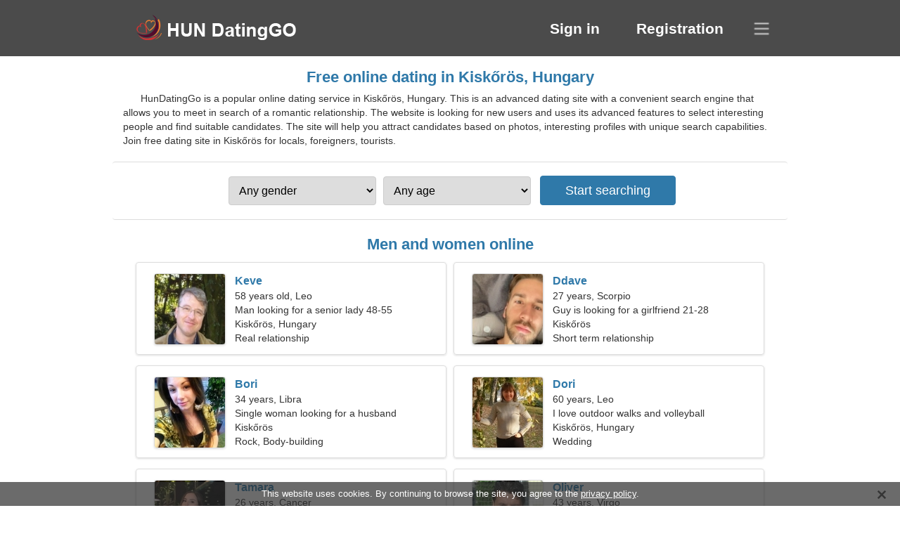

--- FILE ---
content_type: text/html; charset=utf-8
request_url: https://en.hundatinggo.com/dating-kiskoros-hungary/
body_size: 4167
content:
<!DOCTYPE html><html lang="en" dir="ltr"><head><meta http-equiv="content-type" content="text/html;charset=UTF-8"><meta http-equiv="X-UA-Compatible" content="IE=edge"><meta name="viewport" content="width=device-width,initial-scale=1.0"><meta name="robots" content="index,follow"><title>Kiskőrös, Hungary - Free Dating Site</title><meta name="description" content="Free online dating service in Kiskőrös, Hungary. This is an advanced dating site with a convenient search engine that allows you to meet in search of a romantic relationship."><link rel="canonical" href="https://en.hundatinggo.com/dating-kiskoros-hungary/"><link rel="alternate" hreflang="en" href="https://en.hundatinggo.com/dating-kiskoros-hungary/"><link rel="alternate" hreflang="de" href="https://de.hundatinggo.com/dating-kiskoros-hungary/"><link rel="alternate" hreflang="fr" href="https://fr.hundatinggo.com/dating-kiskoros-hungary/"><link rel="alternate" hreflang="zh-Hant" href="https://cn.hundatinggo.com/dating-kiskoros-hungary/"><link rel="alternate" hreflang="zh-Hans" href="https://zh.hundatinggo.com/dating-kiskoros-hungary/"><link rel="alternate" hreflang="bg" href="https://bg.hundatinggo.com/dating-kiskoros-hungary/"><link rel="alternate" hreflang="hu" href="https://hundatinggo.com/dating-kiskoros-hungary/"><link rel="alternate" hreflang="vi" href="https://vi.hundatinggo.com/dating-kiskoros-hungary/"><link rel="alternate" hreflang="el" href="https://el.hundatinggo.com/dating-kiskoros-hungary/"><link rel="alternate" hreflang="id" href="https://id.hundatinggo.com/dating-kiskoros-hungary/"><link rel="alternate" hreflang="es" href="https://es.hundatinggo.com/dating-kiskoros-hungary/"><link rel="alternate" hreflang="it" href="https://it.hundatinggo.com/dating-kiskoros-hungary/"><link rel="alternate" hreflang="ko" href="https://ko.hundatinggo.com/dating-kiskoros-hungary/"><link rel="alternate" hreflang="no" href="https://no.hundatinggo.com/dating-kiskoros-hungary/"><link rel="alternate" hreflang="pl" href="https://pl.hundatinggo.com/dating-kiskoros-hungary/"><link rel="alternate" hreflang="pt" href="https://pt.hundatinggo.com/dating-kiskoros-hungary/"><link rel="alternate" hreflang="th" href="https://th.hundatinggo.com/dating-kiskoros-hungary/"><link rel="alternate" hreflang="tr" href="https://tr.hundatinggo.com/dating-kiskoros-hungary/"><link rel="alternate" hreflang="hr" href="https://hr.hundatinggo.com/dating-kiskoros-hungary/"><link rel="alternate" hreflang="cs" href="https://cs.hundatinggo.com/dating-kiskoros-hungary/"><link rel="alternate" hreflang="sv" href="https://sv.hundatinggo.com/dating-kiskoros-hungary/"><link rel="alternate" hreflang="ja" href="https://ja.hundatinggo.com/dating-kiskoros-hungary/"><link rel="alternate" hreflang="fi" href="https://fi.hundatinggo.com/dating-kiskoros-hungary/"><link rel="alternate" hreflang="da" href="https://da.hundatinggo.com/dating-kiskoros-hungary/"><link rel="alternate" hreflang="nl" href="https://nl.hundatinggo.com/dating-kiskoros-hungary/"><link rel="alternate" hreflang="hi" href="https://hi.hundatinggo.com/dating-kiskoros-hungary/"><link rel="alternate" hreflang="et" href="https://et.hundatinggo.com/dating-kiskoros-hungary/"><link rel="alternate" hreflang="ru" href="https://ru.hundatinggo.com/dating-kiskoros-hungary/"><link rel="alternate" hreflang="ro" href="https://ro.hundatinggo.com/dating-kiskoros-hungary/"><link rel="alternate" hreflang="sl" href="https://sl.hundatinggo.com/dating-kiskoros-hungary/"><link rel="alternate" hreflang="sk" href="https://sk.hundatinggo.com/dating-kiskoros-hungary/"><link rel="alternate" hreflang="lv" href="https://lv.hundatinggo.com/dating-kiskoros-hungary/"><link rel="alternate" hreflang="lt" href="https://lt.hundatinggo.com/dating-kiskoros-hungary/"><link rel="alternate" hreflang="sr" href="https://sr.hundatinggo.com/dating-kiskoros-hungary/"><link rel="alternate" hreflang="uk" href="https://uk.hundatinggo.com/dating-kiskoros-hungary/"><link rel="alternate" hreflang="ar" href="https://ar.hundatinggo.com/dating-kiskoros-hungary/"><link rel="alternate" hreflang="fa" href="https://fa.hundatinggo.com/dating-kiskoros-hungary/"><link rel="alternate" hreflang="he" href="https://he.hundatinggo.com/dating-kiskoros-hungary/"><link rel="stylesheet" href="https://en.hundatinggo.com/css/style.css"><link rel="icon" href="https://en.hundatinggo.com/favicon.ico" type="image/x-icon"><link rel="shortcut icon" href="https://en.hundatinggo.com/favicon.ico" type="image/x-icon"><meta name="google-site-verification" content="kQReb4ykoT9k8pC1OsHh18apfREtuivz4hoCAwGbMjk"><meta name="msvalidate.01" content="545CDCDEE9EB0EE6A7EFFC349E9DD615"><meta name="yandex-verification" content="9e1ae1e6072e82a1"></head><body><div class="header"><div class="block"><div class="logo"><img data-rel="Lw," src="https://en.hundatinggo.com/images/hundatinggo.png" alt="HunDatingGo - Free dating site in Hungary" width="250" height="40"></div><div class="nav"><ul><li><a href="#sign-in" data-go="L2xvZ2luLw,">Sign in</a></li><li><a href="#registration" data-go="L3JlZ2lzdGVyLw,">Registration</a></li></ul></div><div class="select-lang"></div></div></div><div class="content"><div class="pre"><h1>Free online dating in Kiskőrös, Hungary</h1><p>HunDatingGo is a popular online dating service in Kiskőrös, Hungary. This is an advanced dating site with a convenient search engine that allows you to meet in search of a romantic relationship. The website is looking for new users and uses its advanced features to select interesting people and find suitable candidates. The site will help you attract candidates based on photos, interesting profiles with unique search capabilities. Join free dating site in Kiskőrös for locals, foreigners, tourists.</p><div class="search-people"><form id="start-search"><div class="item"><select name="gender"><option value="0">Any gender</option> <option value="1">Male</option> <option value="2">Female</option></select></div><div class="item"><select name="age"><option value="0">Any age</option> <option value="1">21-25</option> <option value="2">25-30</option> <option value="3">30-40</option> <option value="4">40-50</option> <option value="5">50-60</option> <option value="6">60-70</option> <option value="7">70+</option></select></div><input type="submit" value="Start searching" class="button"></form></div></div><div class="hh2">Men and women online</div><div class="users"><div class="block" data-profile="profile/77497321"><p><span class="photo photo8fd441ca191a296c578b8e1b3d10f7a7" data-photo="jester-8fd441ca191a296c578b8e1b3d10f7a7.jpg"></span> <span class="login">Keve</span> <span class="info">58 years old, Leo</span> <span class="search">Man looking for a senior lady 48-55</span> <span class="param">Kiskőrös, Hungary</span> <span class="interests">Real relationship</span></p></div><div class="block" data-profile="profile/36667125"><p><span class="photo photobabb8a67d72c95dc445f8c14b1f3d50a" data-photo="darkhorse-babb8a67d72c95dc445f8c14b1f3d50a.jpg"></span> <span class="login">Ddave</span> <span class="info">27 years, Scorpio</span> <span class="search">Guy is looking for a girlfriend 21-28</span> <span class="param">Kiskőrös</span> <span class="interests">Short term relationship</span></p></div><div class="block" data-profile="profile/28687198"><p><span class="photo photo1cb4310993f7e3b9c5b9ac73edfd4cef" data-photo="nyra4-1cb4310993f7e3b9c5b9ac73edfd4cef.jpg"></span> <span class="login">Bori</span> <span class="info">34 years, Libra</span> <span class="search">Single woman looking for a husband</span> <span class="param">Kiskőrös</span> <span class="interests">Rock, Body-building</span></p></div><div class="block" data-profile="profile/41972559"><p><span class="photo photob4122689f887d27076e07b4a32f4f6ef" data-photo="deltadawn-b4122689f887d27076e07b4a32f4f6ef.jpg"></span> <span class="login">Dori</span> <span class="info">60 years, Leo</span> <span class="search">I love outdoor walks and volleyball</span> <span class="param">Kiskőrös, Hungary</span> <span class="interests">Wedding</span></p></div><div class="block" data-profile="profile/74148512"><p><span class="photo photo06e9e8ab41d3d2d88c8d1065147ab030" data-photo="mackenzie-06e9e8ab41d3d2d88c8d1065147ab030.jpg"></span> <span class="login">Tamara</span> <span class="info">26 years, Cancer</span> <span class="search">Hi, I'm a talkative woman</span> <span class="param">168 cm (5'7"), 53 kg (116 lbs)</span> <span class="interests">Friendship</span></p></div><div class="block" data-profile="profile/88377654"><p><span class="photo photo0d8cd5014f68d1316a367b8a1daf55d2" data-photo="browneyes43-0d8cd5014f68d1316a367b8a1daf55d2.jpg"></span> <span class="login">Oliver</span> <span class="info">43 years, Virgo</span> <span class="search">I'm an endocrinologist, I need a kind woman</span> <span class="param">Kiskőrös</span> <span class="interests">Family</span></p></div><div class="block" data-profile="profile/81248646"><p><span class="photo photoc180bd06bd7963dbefbf850208c6d38a" data-photo="olivia-c180bd06bd7963dbefbf850208c6d38a.jpg"></span> <span class="login">Bernadett</span> <span class="info">31 year, Aquarius</span> <span class="search">Woman looking for a couple</span> <span class="param">Kiskőrös, Hungary</span> <span class="interests">Anime, Purchases</span></p></div><div class="block" data-profile="profile/52381371"><p><span class="photo photoc137c341479c38a1313502c3d6a8b8c1" data-photo="harriet-c137c341479c38a1313502c3d6a8b8c1.jpg"></span> <span class="login">Kriszti</span> <span class="info">21 years old, Capricorn</span> <span class="search">Woman looking for a man</span> <span class="param">163 cm (5'5"), 49 kg (108 lbs)</span> <span class="interests">Serious relationship</span></p></div><div class="block" data-profile="profile/17847871"><p><span class="photo photo746e831704c4d005fd1f9015c6a4edd6" data-photo="monkey-746e831704c4d005fd1f9015c6a4edd6.jpg"></span> <span class="login">Szilvia</span> <span class="info">45 years, Scorpio</span> <span class="search">I need an inspired man to travel</span> <span class="param">157 cm (5'2"), 68 kg (149 lbs)</span> <span class="interests">Real love</span></p></div><div class="block" data-profile="profile/57425338"><p><span class="photo photo89d06bd0abd450a9eafce9ef230b180e" data-photo="cutesypie-89d06bd0abd450a9eafce9ef230b180e.jpg"></span> <span class="login">Simon</span> <span class="info">33 years, Aries</span> <span class="search">Single man looking for a wife</span> <span class="param">Kiskőrös</span> <span class="interests">Music writing, Rock climbing</span></p></div><div class="block" data-profile="profile/58143844"><p><span class="photo photoe1c496b68655558ec94e4813640c00a2" data-photo="deborah-e1c496b68655558ec94e4813640c00a2.jpg"></span> <span class="login">Blanka</span> <span class="info">25 years, Pisces</span> <span class="search">Girl looking for a boyfriend</span> <span class="param">Kiskőrös, Hungary</span> <span class="interests">Marriage</span></p></div><div class="block" data-profile="profile/62388425"><p><span class="photo photo282ae2ee21d1b3488600b3281d6e3a6c" data-photo="genius9-282ae2ee21d1b3488600b3281d6e3a6c.jpg"></span> <span class="login">Tomi</span> <span class="info">36 years, Taurus</span> <span class="search">Man wants to meet a woman</span> <span class="param">Kiskőrös, Hungary</span> <span class="interests">Chemistry, Hunting</span></p></div></div><div class="hh3">How HunDatingGo works</div><div class="start-search"><div class="block"><div class="img1"></div><p class="action">Join us</p><p class="desc">Register for free</p></div><div class="block"><div class="img2"></div><p class="action">Create a new profile</p><p class="desc">Describe yourself</p></div><div class="block"><div class="img3"></div><p class="action">Start searching</p><p class="desc">Find members</p></div><div class="block"><div class="img4"></div><p class="action">Start chat</p><p class="desc">In English</p></div><a class="join" href="#join" data-val="L2pvaW4vZGF0aW5nLWtpc2tvcm9zLWh1bmdhcnkv">Start registration</a></div><div class="hh3">Other places, cities</div><ul class="other-location"><li><a href="https://en.hundatinggo.com/dating-budapest-hungary/">Budapest</a></li><li><a href="https://en.hundatinggo.com/dating-debrecen-hungary/">Debrecen</a></li><li><a href="https://en.hundatinggo.com/dating-szeged-hungary/">Szeged</a></li><li><a href="https://en.hundatinggo.com/dating-miskolc-hungary/">Miskolc</a></li><li><a href="https://en.hundatinggo.com/dating-pecs-hungary/">Pécs</a></li><li><a href="https://en.hundatinggo.com/dating-gyor-hungary/">Győr</a></li><li><a href="https://en.hundatinggo.com/dating-nyiregyhaza-hungary/">Nyíregyháza</a></li><li><a href="https://en.hundatinggo.com/dating-kecskemet-hungary/">Kecskemét</a></li><li><a href="https://en.hundatinggo.com/dating-szekesfehervar-hungary/">Székesfehérvár</a></li><li><a href="https://en.hundatinggo.com/dating-paradsasvar-hungary/">Parádsasvár</a></li><li><a href="https://en.hundatinggo.com/dating-szolnok-hungary/">Szolnok</a></li><li><a href="https://en.hundatinggo.com/dating-angyalfold-hungary/">Angyalföld</a></li><li><a href="https://en.hundatinggo.com/dating-zalaegerszeg-hungary/">Zalaegerszeg</a></li><li><a href="https://en.hundatinggo.com/dating-bekescsaba-hungary/">Békéscsaba</a></li><li><a href="https://en.hundatinggo.com/dating-veszprem-hungary/">Veszprém</a></li><li><a href="https://en.hundatinggo.com/dating-cegled-hungary/">Cegléd</a></li><li><a href="https://en.hundatinggo.com/dating-baja-hungary/">Baja</a></li><li><a href="https://en.hundatinggo.com/dating-salgotarjan-hungary/">Salgótarján</a></li><li><a href="https://en.hundatinggo.com/dating-papa-hungary/">Pápa</a></li><li><a href="https://en.hundatinggo.com/dating-godollo-hungary/">Gödöllő</a></li><li><a href="https://en.hundatinggo.com/dating-gyula-hungary/">Gyula</a></li><li><a href="https://en.hundatinggo.com/dating-esztergom-hungary/">Esztergom</a></li><li><a href="https://en.hundatinggo.com/dating-jaszbereny-hungary/">Jászberény</a></li><li><a href="https://en.hundatinggo.com/dating-szentendre-hungary/">Szentendre</a></li><li><a href="https://en.hundatinggo.com/dating-oroszlany-hungary/">Oroszlány</a></li><li><a href="https://en.hundatinggo.com/dating-dunaharaszti-hungary/">Dunaharaszti</a></li><li><a href="https://en.hundatinggo.com/dating-abony-hungary/">Abony</a></li><li><a href="https://en.hundatinggo.com/dating-balassagyarmat-hungary/">Balassagyarmat</a></li><li><a href="https://en.hundatinggo.com/dating-pomaz-hungary/">Pomáz</a></li><li><a href="https://en.hundatinggo.com/dating-budakeszi-hungary/">Budakeszi</a></li><li><a href="https://en.hundatinggo.com/dating-balatonfured-hungary/">Balatonfüred</a></li><li><a href="https://en.hundatinggo.com/dating-dorog-hungary/">Dorog</a></li><li><a href="https://en.hundatinggo.com/dating-nagykallo-hungary/">Nagykálló</a></li><li><a href="https://en.hundatinggo.com/dating-sarkad-hungary/">Sarkad</a></li><li><a href="https://en.hundatinggo.com/dating-paszto-hungary/">Pásztó</a></li><li><a href="https://en.hundatinggo.com/">Hungary</a></li></ul></div><div class="language"><div class="language-change"><div class="language-close"></div><div data-val="Change language" class="id9445"></div><div class="select-language"><div data-u="YXIuaHVuZGF0aW5nZ28uY29t" data-l="العربية"></div><div data-u="YmcuaHVuZGF0aW5nZ28uY29t" data-l="Български"></div><div data-u="Y24uaHVuZGF0aW5nZ28uY29t" data-l="文言"></div><div data-u="Y3MuaHVuZGF0aW5nZ28uY29t" data-l="Čeština"></div><div data-u="ZGEuaHVuZGF0aW5nZ28uY29t" data-l="Dansk"></div><div data-u="ZGUuaHVuZGF0aW5nZ28uY29t" data-l="Deutsch"></div><div data-u="ZWwuaHVuZGF0aW5nZ28uY29t" data-l="Ελληνικά"></div><div data-u="ZW4uaHVuZGF0aW5nZ28uY29t" data-l="English"></div><div data-u="ZXMuaHVuZGF0aW5nZ28uY29t" data-l="Español"></div><div data-u="ZXQuaHVuZGF0aW5nZ28uY29t" data-l="Eesti"></div><div data-u="ZmEuaHVuZGF0aW5nZ28uY29t" data-l="فارسی"></div><div data-u="ZmkuaHVuZGF0aW5nZ28uY29t" data-l="Suomi"></div><div data-u="ZnIuaHVuZGF0aW5nZ28uY29t" data-l="Français"></div><div data-u="aGUuaHVuZGF0aW5nZ28uY29t" data-l="עברית"></div><div data-u="aGkuaHVuZGF0aW5nZ28uY29t" data-l="हिन्दी"></div><div data-u="aHIuaHVuZGF0aW5nZ28uY29t" data-l="Hrvatski"></div><div data-u="aHVuZGF0aW5nZ28uY29t" data-l="Magyar"></div><div data-u="aWQuaHVuZGF0aW5nZ28uY29t" data-l="Indonesia"></div><div data-u="aXQuaHVuZGF0aW5nZ28uY29t" data-l="Italiano"></div><div data-u="amEuaHVuZGF0aW5nZ28uY29t" data-l="日本語"></div><div data-u="a28uaHVuZGF0aW5nZ28uY29t" data-l="한국어"></div><div data-u="bHQuaHVuZGF0aW5nZ28uY29t" data-l="Lietuvių"></div><div data-u="bHYuaHVuZGF0aW5nZ28uY29t" data-l="Latviešu"></div><div data-u="bmwuaHVuZGF0aW5nZ28uY29t" data-l="Nederlands"></div><div data-u="bm8uaHVuZGF0aW5nZ28uY29t" data-l="Norsk"></div><div data-u="cGwuaHVuZGF0aW5nZ28uY29t" data-l="Polski"></div><div data-u="cHQuaHVuZGF0aW5nZ28uY29t" data-l="Português"></div><div data-u="cm8uaHVuZGF0aW5nZ28uY29t" data-l="Română"></div><div data-u="cnUuaHVuZGF0aW5nZ28uY29t" data-l="Русский"></div><div data-u="c2suaHVuZGF0aW5nZ28uY29t" data-l="Slovenčina"></div><div data-u="c2wuaHVuZGF0aW5nZ28uY29t" data-l="Slovenščina"></div><div data-u="c3IuaHVuZGF0aW5nZ28uY29t" data-l="Српски"></div><div data-u="c3YuaHVuZGF0aW5nZ28uY29t" data-l="Svenska"></div><div data-u="dGguaHVuZGF0aW5nZ28uY29t" data-l="ไทย"></div><div data-u="dHIuaHVuZGF0aW5nZ28uY29t" data-l="Türkçe"></div><div data-u="dWsuaHVuZGF0aW5nZ28uY29t" data-l="Українська"></div><div data-u="dmkuaHVuZGF0aW5nZ28uY29t" data-l="Tiếng Việt"></div><div data-u="emguaHVuZGF0aW5nZ28uY29t" data-l="中文"></div></div></div></div><div class="footer">&copy; 2026, HunDatingGo | <a href="#privacy-policy" data-f="L3ByaXZhY3ktcG9saWN5Lw,">Privacy Policy</a> | <a href="#terms-of-use" data-f="L3Rlcm1zLW9mLXVzZS8,">Terms of Use</a> | <a href="#contact-us" data-f="L2NvbnRhY3QtdXMv">Contact Us</a></div><div class="used-cookies" data-cookies="VGhpcyB3ZWJzaXRlIHVzZXMgY29va2llcy4gQnkgY29udGludWluZyB0byBicm93c2UgdGhlIHNpdGUsIHlvdSBhZ3JlZSB0byB0aGUgPHNwYW4gZGF0YS1vcD0iL3ByaXZhY3ktcG9saWN5LyI-cHJpdmFjeSBwb2xpY3k8L3NwYW4-Lg,"></div><script src="https://ajax.googleapis.com/ajax/libs/jquery/3.6.4/jquery.min.js"></script><script src="https://en.hundatinggo.com/js/base.js"></script><script src="https://en.hundatinggo.com/js/data.js"></script><script src="https://en.hundatinggo.com/assets/js/d/data.js"></script><script defer src="https://static.cloudflareinsights.com/beacon.min.js/vcd15cbe7772f49c399c6a5babf22c1241717689176015" integrity="sha512-ZpsOmlRQV6y907TI0dKBHq9Md29nnaEIPlkf84rnaERnq6zvWvPUqr2ft8M1aS28oN72PdrCzSjY4U6VaAw1EQ==" data-cf-beacon='{"version":"2024.11.0","token":"ade31eea920d4a0a83b7234ed66273f7","r":1,"server_timing":{"name":{"cfCacheStatus":true,"cfEdge":true,"cfExtPri":true,"cfL4":true,"cfOrigin":true,"cfSpeedBrain":true},"location_startswith":null}}' crossorigin="anonymous"></script>
</body></html>